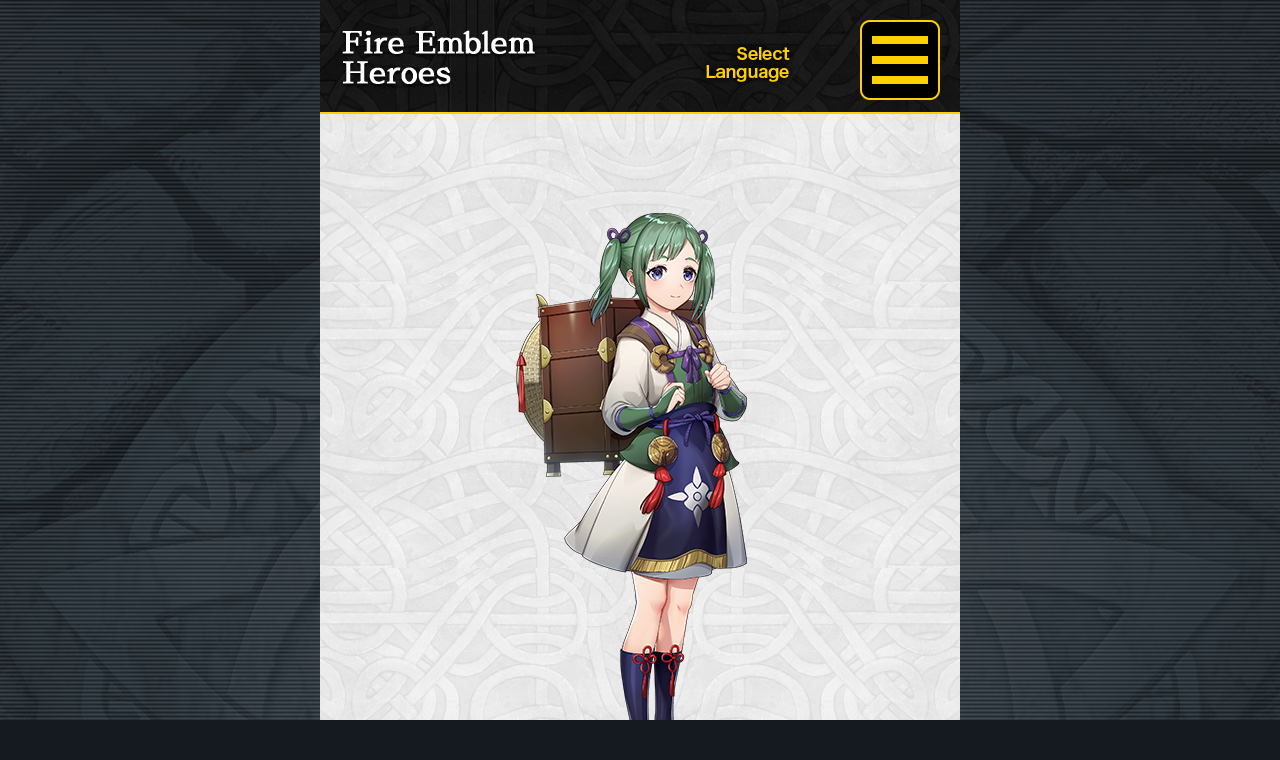

--- FILE ---
content_type: text/html; charset=UTF-8
request_url: https://guide.fire-emblem-heroes.com/es-ES/11069006000507-2/
body_size: 10588
content:







<!DOCTYPE html>
                <html class="es_ES" lang="es">
            <head>
        <meta charset="UTF-8">
        <meta http-equiv="X-UA-Compatible" content="IE=edge">
        <meta name="viewport" content="width=640">
        <meta name="twitter:card" content="summary_large_image" />
                        <title>Algunos de los héroes　FE Heroes　FE Heroes</title>
                <meta name="description" content="Algunos de los héroes　FE Heroes">
                                    <meta property="og:title" content="Algunos de los héroes　FE Heroes" />
                <meta property="og:description" content="" />
                <meta property="og:url" content="https://guide.fire-emblem-heroes.com/es-ES/category/character/" />
                <meta property="og:site_name" content="Algunos de los héroes　FE Heroes" />
                <meta property="og:image" content="https://guide.fire-emblem-heroes.com/wp-content/uploads/2026ogp.jpg?20251205_2" />
                    <link rel="icon" href="https://guide.fire-emblem-heroes.com/wp-content/themes/feh_theme20190130/common/img/favicon.ico" sizes="16x16">
        <link href="https://guide.fire-emblem-heroes.com/wp-content/themes/feh_theme20190130/common/img/favicon.ico" rel="apple-touch-icon">

        <!-- css-->
        <link rel="stylesheet" href="https://use.fontawesome.com/releases/v5.0.13/css/solid.css" integrity="sha384-Rw5qeepMFvJVEZdSo1nDQD5B6wX0m7c5Z/pLNvjkB14W6Yki1hKbSEQaX9ffUbWe" crossorigin="anonymous">
        <link rel="stylesheet" href="https://use.fontawesome.com/releases/v5.0.13/css/fontawesome.css" integrity="sha384-GVa9GOgVQgOk+TNYXu7S/InPTfSDTtBalSgkgqQ7sCik56N9ztlkoTr2f/T44oKV" crossorigin="anonymous">
        <link rel="stylesheet" href="https://guide.fire-emblem-heroes.com/wp-content/themes/feh_theme20190130/common/css/q-reset.css">
        <link rel="stylesheet" href="https://guide.fire-emblem-heroes.com/wp-content/themes/feh_theme20190130/css/drawer.min.css">
        <link rel="stylesheet" href="https://guide.fire-emblem-heroes.com/wp-content/themes/feh_theme20190130/css/slick-theme.css">
        <link rel="stylesheet" href="https://guide.fire-emblem-heroes.com/wp-content/themes/feh_theme20190130/css/slick.css">
        <link rel="stylesheet" href="https://guide.fire-emblem-heroes.com/wp-content/themes/feh_theme20190130/css/magnific-popup.css">
        <link rel="stylesheet" href="https://guide.fire-emblem-heroes.com/wp-content/themes/feh_theme20190130/css/fakeLoader.css">
        <link rel="stylesheet" href="https://guide.fire-emblem-heroes.com/wp-content/themes/feh_theme20190130/common/css/common.css">
        <link rel="stylesheet" href="https://guide.fire-emblem-heroes.com/wp-content/themes/feh_theme20190130/css/top.css?20251204">
        <!-- javascript-->
        <script src="https://ajax.googleapis.com/ajax/libs/jquery/1.11.2/jquery.min.js"></script>
        <script defer src="https://guide.fire-emblem-heroes.com/wp-content/themes/feh_theme20190130/common/js/run.js?20251204"></script>
        <script defer src="https://guide.fire-emblem-heroes.com/wp-content/themes/feh_theme20190130/js/drawer.min.js"></script>
        <script defer src="https://guide.fire-emblem-heroes.com/wp-content/themes/feh_theme20190130/js/slick.min.js"></script>
        <script defer src="https://guide.fire-emblem-heroes.com/wp-content/themes/feh_theme20190130/js/iscroll.js"></script>
        <script defer src="https://guide.fire-emblem-heroes.com/wp-content/themes/feh_theme20190130/js/fakeLoader.min.js"></script>
        <script defer src="https://guide.fire-emblem-heroes.com/wp-content/themes/feh_theme20190130/js/jquery.magnific-popup.min.js"></script>
        <script defer src="https://guide.fire-emblem-heroes.com/wp-content/themes/feh_theme20190130/js/jquery.inview.min.js"></script>
        <script defer src="https://guide.fire-emblem-heroes.com/wp-content/themes/feh_theme20190130/js/jquery.cookie.js"></script>
        <script type="text/javascript">
            jQuery(window).load(function() {
                jQuery('.slick-box').slick({
                    infinite: true,
                    slidesToShow: 1,
                    slidesToScroll: 1,
                    dots: true,
                    speed: 300,
                    touchThreshold: 640,
                    arrows: true
                });
                "use strict";
                jQuery('.slick-box').bind('touchstart', function() {
                    return true;
                });
                jQuery('.popup-image').magnificPopup({
                    type: 'image'
                });
                jQuery('.hero_pop').magnificPopup({
                    type: 'inline',
                    preloader: false
                });
            });
        </script>
        <title>シャロンと学ぼう！　FEヒーローズ</title>
<meta name='robots' content='max-image-preview:large' />
<link rel='dns-prefetch' href='//stats.wp.com' />
<link rel='dns-prefetch' href='//widgets.wp.com' />
<link rel='dns-prefetch' href='//s0.wp.com' />
<link rel='dns-prefetch' href='//0.gravatar.com' />
<link rel='dns-prefetch' href='//1.gravatar.com' />
<link rel='dns-prefetch' href='//2.gravatar.com' />
<link rel='preconnect' href='//c0.wp.com' />
<link rel="alternate" type="application/rss+xml" title="シャロンと学ぼう！　FEヒーローズ &raquo; Feed" href="https://guide.fire-emblem-heroes.com/es-ES/feed/" />
<link rel="alternate" type="application/rss+xml" title="シャロンと学ぼう！　FEヒーローズ &raquo; Feed de los comentarios" href="https://guide.fire-emblem-heroes.com/es-ES/comments/feed/" />
<link rel="alternate" title="oEmbed (JSON)" type="application/json+oembed" href="https://guide.fire-emblem-heroes.com/es-ES/wp-json/oembed/1.0/embed?url=https%3A%2F%2Fguide.fire-emblem-heroes.com%2Fes-ES%2F11069006000507-2%2F" />
<link rel="alternate" title="oEmbed (XML)" type="text/xml+oembed" href="https://guide.fire-emblem-heroes.com/es-ES/wp-json/oembed/1.0/embed?url=https%3A%2F%2Fguide.fire-emblem-heroes.com%2Fes-ES%2F11069006000507-2%2F&#038;format=xml" />
<style id='wp-img-auto-sizes-contain-inline-css' type='text/css'>
img:is([sizes=auto i],[sizes^="auto," i]){contain-intrinsic-size:3000px 1500px}
/*# sourceURL=wp-img-auto-sizes-contain-inline-css */
</style>
<style id='wp-emoji-styles-inline-css' type='text/css'>

	img.wp-smiley, img.emoji {
		display: inline !important;
		border: none !important;
		box-shadow: none !important;
		height: 1em !important;
		width: 1em !important;
		margin: 0 0.07em !important;
		vertical-align: -0.1em !important;
		background: none !important;
		padding: 0 !important;
	}
/*# sourceURL=wp-emoji-styles-inline-css */
</style>
<style id='wp-block-library-inline-css' type='text/css'>
:root{--wp-block-synced-color:#7a00df;--wp-block-synced-color--rgb:122,0,223;--wp-bound-block-color:var(--wp-block-synced-color);--wp-editor-canvas-background:#ddd;--wp-admin-theme-color:#007cba;--wp-admin-theme-color--rgb:0,124,186;--wp-admin-theme-color-darker-10:#006ba1;--wp-admin-theme-color-darker-10--rgb:0,107,160.5;--wp-admin-theme-color-darker-20:#005a87;--wp-admin-theme-color-darker-20--rgb:0,90,135;--wp-admin-border-width-focus:2px}@media (min-resolution:192dpi){:root{--wp-admin-border-width-focus:1.5px}}.wp-element-button{cursor:pointer}:root .has-very-light-gray-background-color{background-color:#eee}:root .has-very-dark-gray-background-color{background-color:#313131}:root .has-very-light-gray-color{color:#eee}:root .has-very-dark-gray-color{color:#313131}:root .has-vivid-green-cyan-to-vivid-cyan-blue-gradient-background{background:linear-gradient(135deg,#00d084,#0693e3)}:root .has-purple-crush-gradient-background{background:linear-gradient(135deg,#34e2e4,#4721fb 50%,#ab1dfe)}:root .has-hazy-dawn-gradient-background{background:linear-gradient(135deg,#faaca8,#dad0ec)}:root .has-subdued-olive-gradient-background{background:linear-gradient(135deg,#fafae1,#67a671)}:root .has-atomic-cream-gradient-background{background:linear-gradient(135deg,#fdd79a,#004a59)}:root .has-nightshade-gradient-background{background:linear-gradient(135deg,#330968,#31cdcf)}:root .has-midnight-gradient-background{background:linear-gradient(135deg,#020381,#2874fc)}:root{--wp--preset--font-size--normal:16px;--wp--preset--font-size--huge:42px}.has-regular-font-size{font-size:1em}.has-larger-font-size{font-size:2.625em}.has-normal-font-size{font-size:var(--wp--preset--font-size--normal)}.has-huge-font-size{font-size:var(--wp--preset--font-size--huge)}.has-text-align-center{text-align:center}.has-text-align-left{text-align:left}.has-text-align-right{text-align:right}.has-fit-text{white-space:nowrap!important}#end-resizable-editor-section{display:none}.aligncenter{clear:both}.items-justified-left{justify-content:flex-start}.items-justified-center{justify-content:center}.items-justified-right{justify-content:flex-end}.items-justified-space-between{justify-content:space-between}.screen-reader-text{border:0;clip-path:inset(50%);height:1px;margin:-1px;overflow:hidden;padding:0;position:absolute;width:1px;word-wrap:normal!important}.screen-reader-text:focus{background-color:#ddd;clip-path:none;color:#444;display:block;font-size:1em;height:auto;left:5px;line-height:normal;padding:15px 23px 14px;text-decoration:none;top:5px;width:auto;z-index:100000}html :where(.has-border-color){border-style:solid}html :where([style*=border-top-color]){border-top-style:solid}html :where([style*=border-right-color]){border-right-style:solid}html :where([style*=border-bottom-color]){border-bottom-style:solid}html :where([style*=border-left-color]){border-left-style:solid}html :where([style*=border-width]){border-style:solid}html :where([style*=border-top-width]){border-top-style:solid}html :where([style*=border-right-width]){border-right-style:solid}html :where([style*=border-bottom-width]){border-bottom-style:solid}html :where([style*=border-left-width]){border-left-style:solid}html :where(img[class*=wp-image-]){height:auto;max-width:100%}:where(figure){margin:0 0 1em}html :where(.is-position-sticky){--wp-admin--admin-bar--position-offset:var(--wp-admin--admin-bar--height,0px)}@media screen and (max-width:600px){html :where(.is-position-sticky){--wp-admin--admin-bar--position-offset:0px}}
.has-text-align-justify{text-align:justify;}

/*# sourceURL=wp-block-library-inline-css */
</style><style id='global-styles-inline-css' type='text/css'>
:root{--wp--preset--aspect-ratio--square: 1;--wp--preset--aspect-ratio--4-3: 4/3;--wp--preset--aspect-ratio--3-4: 3/4;--wp--preset--aspect-ratio--3-2: 3/2;--wp--preset--aspect-ratio--2-3: 2/3;--wp--preset--aspect-ratio--16-9: 16/9;--wp--preset--aspect-ratio--9-16: 9/16;--wp--preset--color--black: #000000;--wp--preset--color--cyan-bluish-gray: #abb8c3;--wp--preset--color--white: #ffffff;--wp--preset--color--pale-pink: #f78da7;--wp--preset--color--vivid-red: #cf2e2e;--wp--preset--color--luminous-vivid-orange: #ff6900;--wp--preset--color--luminous-vivid-amber: #fcb900;--wp--preset--color--light-green-cyan: #7bdcb5;--wp--preset--color--vivid-green-cyan: #00d084;--wp--preset--color--pale-cyan-blue: #8ed1fc;--wp--preset--color--vivid-cyan-blue: #0693e3;--wp--preset--color--vivid-purple: #9b51e0;--wp--preset--gradient--vivid-cyan-blue-to-vivid-purple: linear-gradient(135deg,rgb(6,147,227) 0%,rgb(155,81,224) 100%);--wp--preset--gradient--light-green-cyan-to-vivid-green-cyan: linear-gradient(135deg,rgb(122,220,180) 0%,rgb(0,208,130) 100%);--wp--preset--gradient--luminous-vivid-amber-to-luminous-vivid-orange: linear-gradient(135deg,rgb(252,185,0) 0%,rgb(255,105,0) 100%);--wp--preset--gradient--luminous-vivid-orange-to-vivid-red: linear-gradient(135deg,rgb(255,105,0) 0%,rgb(207,46,46) 100%);--wp--preset--gradient--very-light-gray-to-cyan-bluish-gray: linear-gradient(135deg,rgb(238,238,238) 0%,rgb(169,184,195) 100%);--wp--preset--gradient--cool-to-warm-spectrum: linear-gradient(135deg,rgb(74,234,220) 0%,rgb(151,120,209) 20%,rgb(207,42,186) 40%,rgb(238,44,130) 60%,rgb(251,105,98) 80%,rgb(254,248,76) 100%);--wp--preset--gradient--blush-light-purple: linear-gradient(135deg,rgb(255,206,236) 0%,rgb(152,150,240) 100%);--wp--preset--gradient--blush-bordeaux: linear-gradient(135deg,rgb(254,205,165) 0%,rgb(254,45,45) 50%,rgb(107,0,62) 100%);--wp--preset--gradient--luminous-dusk: linear-gradient(135deg,rgb(255,203,112) 0%,rgb(199,81,192) 50%,rgb(65,88,208) 100%);--wp--preset--gradient--pale-ocean: linear-gradient(135deg,rgb(255,245,203) 0%,rgb(182,227,212) 50%,rgb(51,167,181) 100%);--wp--preset--gradient--electric-grass: linear-gradient(135deg,rgb(202,248,128) 0%,rgb(113,206,126) 100%);--wp--preset--gradient--midnight: linear-gradient(135deg,rgb(2,3,129) 0%,rgb(40,116,252) 100%);--wp--preset--font-size--small: 13px;--wp--preset--font-size--medium: 20px;--wp--preset--font-size--large: 36px;--wp--preset--font-size--x-large: 42px;--wp--preset--font-family--albert-sans: 'Albert Sans', sans-serif;--wp--preset--font-family--alegreya: Alegreya, serif;--wp--preset--font-family--arvo: Arvo, serif;--wp--preset--font-family--bodoni-moda: 'Bodoni Moda', serif;--wp--preset--font-family--bricolage-grotesque: 'Bricolage Grotesque', sans-serif;--wp--preset--font-family--cabin: Cabin, sans-serif;--wp--preset--font-family--chivo: Chivo, sans-serif;--wp--preset--font-family--commissioner: Commissioner, sans-serif;--wp--preset--font-family--cormorant: Cormorant, serif;--wp--preset--font-family--courier-prime: 'Courier Prime', monospace;--wp--preset--font-family--crimson-pro: 'Crimson Pro', serif;--wp--preset--font-family--dm-mono: 'DM Mono', monospace;--wp--preset--font-family--dm-sans: 'DM Sans', sans-serif;--wp--preset--font-family--dm-serif-display: 'DM Serif Display', serif;--wp--preset--font-family--domine: Domine, serif;--wp--preset--font-family--eb-garamond: 'EB Garamond', serif;--wp--preset--font-family--epilogue: Epilogue, sans-serif;--wp--preset--font-family--fahkwang: Fahkwang, sans-serif;--wp--preset--font-family--figtree: Figtree, sans-serif;--wp--preset--font-family--fira-sans: 'Fira Sans', sans-serif;--wp--preset--font-family--fjalla-one: 'Fjalla One', sans-serif;--wp--preset--font-family--fraunces: Fraunces, serif;--wp--preset--font-family--gabarito: Gabarito, system-ui;--wp--preset--font-family--ibm-plex-mono: 'IBM Plex Mono', monospace;--wp--preset--font-family--ibm-plex-sans: 'IBM Plex Sans', sans-serif;--wp--preset--font-family--ibarra-real-nova: 'Ibarra Real Nova', serif;--wp--preset--font-family--instrument-serif: 'Instrument Serif', serif;--wp--preset--font-family--inter: Inter, sans-serif;--wp--preset--font-family--josefin-sans: 'Josefin Sans', sans-serif;--wp--preset--font-family--jost: Jost, sans-serif;--wp--preset--font-family--libre-baskerville: 'Libre Baskerville', serif;--wp--preset--font-family--libre-franklin: 'Libre Franklin', sans-serif;--wp--preset--font-family--literata: Literata, serif;--wp--preset--font-family--lora: Lora, serif;--wp--preset--font-family--merriweather: Merriweather, serif;--wp--preset--font-family--montserrat: Montserrat, sans-serif;--wp--preset--font-family--newsreader: Newsreader, serif;--wp--preset--font-family--noto-sans-mono: 'Noto Sans Mono', sans-serif;--wp--preset--font-family--nunito: Nunito, sans-serif;--wp--preset--font-family--open-sans: 'Open Sans', sans-serif;--wp--preset--font-family--overpass: Overpass, sans-serif;--wp--preset--font-family--pt-serif: 'PT Serif', serif;--wp--preset--font-family--petrona: Petrona, serif;--wp--preset--font-family--piazzolla: Piazzolla, serif;--wp--preset--font-family--playfair-display: 'Playfair Display', serif;--wp--preset--font-family--plus-jakarta-sans: 'Plus Jakarta Sans', sans-serif;--wp--preset--font-family--poppins: Poppins, sans-serif;--wp--preset--font-family--raleway: Raleway, sans-serif;--wp--preset--font-family--roboto: Roboto, sans-serif;--wp--preset--font-family--roboto-slab: 'Roboto Slab', serif;--wp--preset--font-family--rubik: Rubik, sans-serif;--wp--preset--font-family--rufina: Rufina, serif;--wp--preset--font-family--sora: Sora, sans-serif;--wp--preset--font-family--source-sans-3: 'Source Sans 3', sans-serif;--wp--preset--font-family--source-serif-4: 'Source Serif 4', serif;--wp--preset--font-family--space-mono: 'Space Mono', monospace;--wp--preset--font-family--syne: Syne, sans-serif;--wp--preset--font-family--texturina: Texturina, serif;--wp--preset--font-family--urbanist: Urbanist, sans-serif;--wp--preset--font-family--work-sans: 'Work Sans', sans-serif;--wp--preset--spacing--20: 0.44rem;--wp--preset--spacing--30: 0.67rem;--wp--preset--spacing--40: 1rem;--wp--preset--spacing--50: 1.5rem;--wp--preset--spacing--60: 2.25rem;--wp--preset--spacing--70: 3.38rem;--wp--preset--spacing--80: 5.06rem;--wp--preset--shadow--natural: 6px 6px 9px rgba(0, 0, 0, 0.2);--wp--preset--shadow--deep: 12px 12px 50px rgba(0, 0, 0, 0.4);--wp--preset--shadow--sharp: 6px 6px 0px rgba(0, 0, 0, 0.2);--wp--preset--shadow--outlined: 6px 6px 0px -3px rgb(255, 255, 255), 6px 6px rgb(0, 0, 0);--wp--preset--shadow--crisp: 6px 6px 0px rgb(0, 0, 0);}:where(.is-layout-flex){gap: 0.5em;}:where(.is-layout-grid){gap: 0.5em;}body .is-layout-flex{display: flex;}.is-layout-flex{flex-wrap: wrap;align-items: center;}.is-layout-flex > :is(*, div){margin: 0;}body .is-layout-grid{display: grid;}.is-layout-grid > :is(*, div){margin: 0;}:where(.wp-block-columns.is-layout-flex){gap: 2em;}:where(.wp-block-columns.is-layout-grid){gap: 2em;}:where(.wp-block-post-template.is-layout-flex){gap: 1.25em;}:where(.wp-block-post-template.is-layout-grid){gap: 1.25em;}.has-black-color{color: var(--wp--preset--color--black) !important;}.has-cyan-bluish-gray-color{color: var(--wp--preset--color--cyan-bluish-gray) !important;}.has-white-color{color: var(--wp--preset--color--white) !important;}.has-pale-pink-color{color: var(--wp--preset--color--pale-pink) !important;}.has-vivid-red-color{color: var(--wp--preset--color--vivid-red) !important;}.has-luminous-vivid-orange-color{color: var(--wp--preset--color--luminous-vivid-orange) !important;}.has-luminous-vivid-amber-color{color: var(--wp--preset--color--luminous-vivid-amber) !important;}.has-light-green-cyan-color{color: var(--wp--preset--color--light-green-cyan) !important;}.has-vivid-green-cyan-color{color: var(--wp--preset--color--vivid-green-cyan) !important;}.has-pale-cyan-blue-color{color: var(--wp--preset--color--pale-cyan-blue) !important;}.has-vivid-cyan-blue-color{color: var(--wp--preset--color--vivid-cyan-blue) !important;}.has-vivid-purple-color{color: var(--wp--preset--color--vivid-purple) !important;}.has-black-background-color{background-color: var(--wp--preset--color--black) !important;}.has-cyan-bluish-gray-background-color{background-color: var(--wp--preset--color--cyan-bluish-gray) !important;}.has-white-background-color{background-color: var(--wp--preset--color--white) !important;}.has-pale-pink-background-color{background-color: var(--wp--preset--color--pale-pink) !important;}.has-vivid-red-background-color{background-color: var(--wp--preset--color--vivid-red) !important;}.has-luminous-vivid-orange-background-color{background-color: var(--wp--preset--color--luminous-vivid-orange) !important;}.has-luminous-vivid-amber-background-color{background-color: var(--wp--preset--color--luminous-vivid-amber) !important;}.has-light-green-cyan-background-color{background-color: var(--wp--preset--color--light-green-cyan) !important;}.has-vivid-green-cyan-background-color{background-color: var(--wp--preset--color--vivid-green-cyan) !important;}.has-pale-cyan-blue-background-color{background-color: var(--wp--preset--color--pale-cyan-blue) !important;}.has-vivid-cyan-blue-background-color{background-color: var(--wp--preset--color--vivid-cyan-blue) !important;}.has-vivid-purple-background-color{background-color: var(--wp--preset--color--vivid-purple) !important;}.has-black-border-color{border-color: var(--wp--preset--color--black) !important;}.has-cyan-bluish-gray-border-color{border-color: var(--wp--preset--color--cyan-bluish-gray) !important;}.has-white-border-color{border-color: var(--wp--preset--color--white) !important;}.has-pale-pink-border-color{border-color: var(--wp--preset--color--pale-pink) !important;}.has-vivid-red-border-color{border-color: var(--wp--preset--color--vivid-red) !important;}.has-luminous-vivid-orange-border-color{border-color: var(--wp--preset--color--luminous-vivid-orange) !important;}.has-luminous-vivid-amber-border-color{border-color: var(--wp--preset--color--luminous-vivid-amber) !important;}.has-light-green-cyan-border-color{border-color: var(--wp--preset--color--light-green-cyan) !important;}.has-vivid-green-cyan-border-color{border-color: var(--wp--preset--color--vivid-green-cyan) !important;}.has-pale-cyan-blue-border-color{border-color: var(--wp--preset--color--pale-cyan-blue) !important;}.has-vivid-cyan-blue-border-color{border-color: var(--wp--preset--color--vivid-cyan-blue) !important;}.has-vivid-purple-border-color{border-color: var(--wp--preset--color--vivid-purple) !important;}.has-vivid-cyan-blue-to-vivid-purple-gradient-background{background: var(--wp--preset--gradient--vivid-cyan-blue-to-vivid-purple) !important;}.has-light-green-cyan-to-vivid-green-cyan-gradient-background{background: var(--wp--preset--gradient--light-green-cyan-to-vivid-green-cyan) !important;}.has-luminous-vivid-amber-to-luminous-vivid-orange-gradient-background{background: var(--wp--preset--gradient--luminous-vivid-amber-to-luminous-vivid-orange) !important;}.has-luminous-vivid-orange-to-vivid-red-gradient-background{background: var(--wp--preset--gradient--luminous-vivid-orange-to-vivid-red) !important;}.has-very-light-gray-to-cyan-bluish-gray-gradient-background{background: var(--wp--preset--gradient--very-light-gray-to-cyan-bluish-gray) !important;}.has-cool-to-warm-spectrum-gradient-background{background: var(--wp--preset--gradient--cool-to-warm-spectrum) !important;}.has-blush-light-purple-gradient-background{background: var(--wp--preset--gradient--blush-light-purple) !important;}.has-blush-bordeaux-gradient-background{background: var(--wp--preset--gradient--blush-bordeaux) !important;}.has-luminous-dusk-gradient-background{background: var(--wp--preset--gradient--luminous-dusk) !important;}.has-pale-ocean-gradient-background{background: var(--wp--preset--gradient--pale-ocean) !important;}.has-electric-grass-gradient-background{background: var(--wp--preset--gradient--electric-grass) !important;}.has-midnight-gradient-background{background: var(--wp--preset--gradient--midnight) !important;}.has-small-font-size{font-size: var(--wp--preset--font-size--small) !important;}.has-medium-font-size{font-size: var(--wp--preset--font-size--medium) !important;}.has-large-font-size{font-size: var(--wp--preset--font-size--large) !important;}.has-x-large-font-size{font-size: var(--wp--preset--font-size--x-large) !important;}.has-albert-sans-font-family{font-family: var(--wp--preset--font-family--albert-sans) !important;}.has-alegreya-font-family{font-family: var(--wp--preset--font-family--alegreya) !important;}.has-arvo-font-family{font-family: var(--wp--preset--font-family--arvo) !important;}.has-bodoni-moda-font-family{font-family: var(--wp--preset--font-family--bodoni-moda) !important;}.has-bricolage-grotesque-font-family{font-family: var(--wp--preset--font-family--bricolage-grotesque) !important;}.has-cabin-font-family{font-family: var(--wp--preset--font-family--cabin) !important;}.has-chivo-font-family{font-family: var(--wp--preset--font-family--chivo) !important;}.has-commissioner-font-family{font-family: var(--wp--preset--font-family--commissioner) !important;}.has-cormorant-font-family{font-family: var(--wp--preset--font-family--cormorant) !important;}.has-courier-prime-font-family{font-family: var(--wp--preset--font-family--courier-prime) !important;}.has-crimson-pro-font-family{font-family: var(--wp--preset--font-family--crimson-pro) !important;}.has-dm-mono-font-family{font-family: var(--wp--preset--font-family--dm-mono) !important;}.has-dm-sans-font-family{font-family: var(--wp--preset--font-family--dm-sans) !important;}.has-dm-serif-display-font-family{font-family: var(--wp--preset--font-family--dm-serif-display) !important;}.has-domine-font-family{font-family: var(--wp--preset--font-family--domine) !important;}.has-eb-garamond-font-family{font-family: var(--wp--preset--font-family--eb-garamond) !important;}.has-epilogue-font-family{font-family: var(--wp--preset--font-family--epilogue) !important;}.has-fahkwang-font-family{font-family: var(--wp--preset--font-family--fahkwang) !important;}.has-figtree-font-family{font-family: var(--wp--preset--font-family--figtree) !important;}.has-fira-sans-font-family{font-family: var(--wp--preset--font-family--fira-sans) !important;}.has-fjalla-one-font-family{font-family: var(--wp--preset--font-family--fjalla-one) !important;}.has-fraunces-font-family{font-family: var(--wp--preset--font-family--fraunces) !important;}.has-gabarito-font-family{font-family: var(--wp--preset--font-family--gabarito) !important;}.has-ibm-plex-mono-font-family{font-family: var(--wp--preset--font-family--ibm-plex-mono) !important;}.has-ibm-plex-sans-font-family{font-family: var(--wp--preset--font-family--ibm-plex-sans) !important;}.has-ibarra-real-nova-font-family{font-family: var(--wp--preset--font-family--ibarra-real-nova) !important;}.has-instrument-serif-font-family{font-family: var(--wp--preset--font-family--instrument-serif) !important;}.has-inter-font-family{font-family: var(--wp--preset--font-family--inter) !important;}.has-josefin-sans-font-family{font-family: var(--wp--preset--font-family--josefin-sans) !important;}.has-jost-font-family{font-family: var(--wp--preset--font-family--jost) !important;}.has-libre-baskerville-font-family{font-family: var(--wp--preset--font-family--libre-baskerville) !important;}.has-libre-franklin-font-family{font-family: var(--wp--preset--font-family--libre-franklin) !important;}.has-literata-font-family{font-family: var(--wp--preset--font-family--literata) !important;}.has-lora-font-family{font-family: var(--wp--preset--font-family--lora) !important;}.has-merriweather-font-family{font-family: var(--wp--preset--font-family--merriweather) !important;}.has-montserrat-font-family{font-family: var(--wp--preset--font-family--montserrat) !important;}.has-newsreader-font-family{font-family: var(--wp--preset--font-family--newsreader) !important;}.has-noto-sans-mono-font-family{font-family: var(--wp--preset--font-family--noto-sans-mono) !important;}.has-nunito-font-family{font-family: var(--wp--preset--font-family--nunito) !important;}.has-open-sans-font-family{font-family: var(--wp--preset--font-family--open-sans) !important;}.has-overpass-font-family{font-family: var(--wp--preset--font-family--overpass) !important;}.has-pt-serif-font-family{font-family: var(--wp--preset--font-family--pt-serif) !important;}.has-petrona-font-family{font-family: var(--wp--preset--font-family--petrona) !important;}.has-piazzolla-font-family{font-family: var(--wp--preset--font-family--piazzolla) !important;}.has-playfair-display-font-family{font-family: var(--wp--preset--font-family--playfair-display) !important;}.has-plus-jakarta-sans-font-family{font-family: var(--wp--preset--font-family--plus-jakarta-sans) !important;}.has-poppins-font-family{font-family: var(--wp--preset--font-family--poppins) !important;}.has-raleway-font-family{font-family: var(--wp--preset--font-family--raleway) !important;}.has-roboto-font-family{font-family: var(--wp--preset--font-family--roboto) !important;}.has-roboto-slab-font-family{font-family: var(--wp--preset--font-family--roboto-slab) !important;}.has-rubik-font-family{font-family: var(--wp--preset--font-family--rubik) !important;}.has-rufina-font-family{font-family: var(--wp--preset--font-family--rufina) !important;}.has-sora-font-family{font-family: var(--wp--preset--font-family--sora) !important;}.has-source-sans-3-font-family{font-family: var(--wp--preset--font-family--source-sans-3) !important;}.has-source-serif-4-font-family{font-family: var(--wp--preset--font-family--source-serif-4) !important;}.has-space-mono-font-family{font-family: var(--wp--preset--font-family--space-mono) !important;}.has-syne-font-family{font-family: var(--wp--preset--font-family--syne) !important;}.has-texturina-font-family{font-family: var(--wp--preset--font-family--texturina) !important;}.has-urbanist-font-family{font-family: var(--wp--preset--font-family--urbanist) !important;}.has-work-sans-font-family{font-family: var(--wp--preset--font-family--work-sans) !important;}
/*# sourceURL=global-styles-inline-css */
</style>

<style id='classic-theme-styles-inline-css' type='text/css'>
/*! This file is auto-generated */
.wp-block-button__link{color:#fff;background-color:#32373c;border-radius:9999px;box-shadow:none;text-decoration:none;padding:calc(.667em + 2px) calc(1.333em + 2px);font-size:1.125em}.wp-block-file__button{background:#32373c;color:#fff;text-decoration:none}
/*# sourceURL=/wp-includes/css/classic-themes.min.css */
</style>
<link rel='stylesheet' id='bogo-css' href='https://guide.fire-emblem-heroes.com/wp-content/plugins/bogo/includes/css/style.css?ver=3.9.1' type='text/css' media='all' />
<link rel='stylesheet' id='jetpack_likes-css' href='https://c0.wp.com/p/jetpack/15.4/modules/likes/style.css' type='text/css' media='all' />
<style id='jetpack-global-styles-frontend-style-inline-css' type='text/css'>
:root { --font-headings: unset; --font-base: unset; --font-headings-default: -apple-system,BlinkMacSystemFont,"Segoe UI",Roboto,Oxygen-Sans,Ubuntu,Cantarell,"Helvetica Neue",sans-serif; --font-base-default: -apple-system,BlinkMacSystemFont,"Segoe UI",Roboto,Oxygen-Sans,Ubuntu,Cantarell,"Helvetica Neue",sans-serif;}
/*# sourceURL=jetpack-global-styles-frontend-style-inline-css */
</style>
<link rel='stylesheet' id='sharedaddy-css' href='https://c0.wp.com/p/jetpack/15.4/modules/sharedaddy/sharing.css' type='text/css' media='all' />
<link rel='stylesheet' id='social-logos-css' href='https://c0.wp.com/p/jetpack/15.4/_inc/social-logos/social-logos.min.css' type='text/css' media='all' />
<script type="text/javascript" id="jetpack-mu-wpcom-settings-js-before">
/* <![CDATA[ */
var JETPACK_MU_WPCOM_SETTINGS = {"assetsUrl":"https://guide.fire-emblem-heroes.com/wp-content/mu-plugins/wpcomsh/jetpack_vendor/automattic/jetpack-mu-wpcom/src/build/"};
//# sourceURL=jetpack-mu-wpcom-settings-js-before
/* ]]> */
</script>
<link rel="https://api.w.org/" href="https://guide.fire-emblem-heroes.com/es-ES/wp-json/" /><link rel="alternate" title="JSON" type="application/json" href="https://guide.fire-emblem-heroes.com/es-ES/wp-json/wp/v2/posts/17548" /><link rel="EditURI" type="application/rsd+xml" title="RSD" href="https://guide.fire-emblem-heroes.com/xmlrpc.php?rsd" />

<link rel="canonical" href="https://guide.fire-emblem-heroes.com/es-ES/11069006000507-2/" />
<link rel='shortlink' href='https://wp.me/pa0Mj3-4z2' />
<link rel="alternate" href="https://guide.fire-emblem-heroes.com/en-US/11069006000507-2/" hreflang="en-US" />
<link rel="alternate" href="https://guide.fire-emblem-heroes.com/zh/11069006000507-2/" hreflang="zh-TW" />
<link rel="alternate" href="https://guide.fire-emblem-heroes.com/de/11069006000507-2/" hreflang="de-DE" />
<link rel="alternate" href="https://guide.fire-emblem-heroes.com/en-GB/11069006000507-2/" hreflang="en-GB" />
<link rel="alternate" href="https://guide.fire-emblem-heroes.com/es-MX/11069006000507-2/" hreflang="es-MX" />
<link rel="alternate" href="https://guide.fire-emblem-heroes.com/fr/11069006000507-2/" hreflang="fr-FR" />
<link rel="alternate" href="https://guide.fire-emblem-heroes.com/it/11069006000507-2/" hreflang="it-IT" />
<link rel="alternate" href="https://guide.fire-emblem-heroes.com/pt-BR/11069006000507-2/" hreflang="pt-BR" />
<link rel="alternate" href="https://guide.fire-emblem-heroes.com/11069006000507-2/" hreflang="ja" />
<link rel="alternate" href="https://guide.fire-emblem-heroes.com/es-ES/11069006000507-2/" hreflang="es-ES" />
	<style>img#wpstats{display:none}</style>
		<meta name="description" content="Héroes Boticaria eficaz Midori Aparece en Fire Emblem Fates ¡Presentación de personajes con Sharena! Boticaria eficaz Midori Midori creció en un extraño mundo denominado reino sideral. Su padre es Kaze, un ninja de armas tomar. ¡Se nota de dónde viene, viendo lo buena que es ya desde tan joven! La especialidad de Midori es la&hellip;" />
<link rel="amphtml" href="https://guide.fire-emblem-heroes.com/es-ES/11069006000507-2/amp/"><link rel="icon" href="https://guide.fire-emblem-heroes.com/wp-content/uploads/apple-touch-icon.png" sizes="32x32" />
<link rel="icon" href="https://guide.fire-emblem-heroes.com/wp-content/uploads/apple-touch-icon.png" sizes="192x192" />
<link rel="apple-touch-icon" href="https://guide.fire-emblem-heroes.com/wp-content/uploads/apple-touch-icon.png" />
<meta name="msapplication-TileImage" content="https://guide.fire-emblem-heroes.com/wp-content/uploads/apple-touch-icon.png" />
<!-- Your Google Analytics Plugin is missing the tracking ID -->
    </head>

    <body class="body drawer drawer--top character">
        <header class="head head_page character" role="banner">
                        <h1 class="head_h1 character head_h1--cat"><a href="/es-ES/category/character/"><img src="/wp-content/uploads/title_en.png" alt="Fire Emblem Heroes"></a></h1>
                        <p class="header_menutxt"><img src="/wp-content/themes/feh_theme/common/img/menutxt.png" alt="" /></p>
        </header>
        <div class="dr_btn">
            <button type="button" class="drawer-toggle drawer-hamburger"></button>
        </div>
        <nav class="drawer-nav" role="navigation">
            <ul class="drawer-menu">
                        <li class="drawer-menu_li"><a class="drawer-menu-item" href="https://guide.fire-emblem-heroes.com/es-ES/">¡Aprende con Sharena! Fire Emblem Heroes</a></li>
            <li class="drawer-menu_li"><a class="drawer-menu-item" href="https://new-guide.fire-emblem-heroes.com/es-ES/secondary001.html">Guía para principiantes</a></li>
            <li class="drawer-menu_li"><a class="drawer-menu-item" href="https://new-guide.fire-emblem-heroes.com/es-ES/secondary002.html">Guía para jugadores que regresan</a></li>
            <li class="drawer-menu_li"><a class="drawer-menu-item" href="https://new-guide.fire-emblem-heroes.com/es-ES/secondary003.html">Cuando tus héroes suben de nivel</a></li>
            <li class="drawer-menu_li"><a class="drawer-menu-item" href="https://new-guide.fire-emblem-heroes.com/es-ES/secondary004.html">Cómo ser más fuerte</a></li>
            <li class="drawer-menu_li"><a class="drawer-menu-item" href="https://new-guide.fire-emblem-heroes.com/es-ES/secondary005.html">Cómo llegar hasta lo más alto</a></li>
            <li class="drawer-menu_li"><a class="drawer-menu-item" href="https://new-guide.fire-emblem-heroes.com/es-ES/feh-4030.html">En qué más eventos participar</a></li>
            <li class="drawer-menu_li"><a class="drawer-menu-item" href="https://new-guide.fire-emblem-heroes.com/es-ES/secondary006.html">Eventos y mapas con buenos premios</a></li>
            <li class="drawer-menu_li"><a class="drawer-menu-item" href="https://new-guide.fire-emblem-heroes.com/es-ES/secondary007.html">Guía para la batalla</a></li>
            <li class="drawer-menu_li"><a class="drawer-menu-item" href="https://guide.fire-emblem-heroes.com/es-ES/category/comeback/weapon/">Lista de nuevas habilidades de armas</a></li>
            <li class="drawer-menu_li"><a class="drawer-menu-item" href="https://guide.fire-emblem-heroes.com/es-ES/category/character/">Algunos de los héroes</a></li>
            <li class="drawer-menu_li"><a class="drawer-menu-item" href="https://fehpass.fire-emblem-heroes.com/es-ES/">Héroes resplandecientes</a></li>
                            <li class="drawer-menu_li">
                    <div class="custom-selectbox">
                        <div class="inner"><span class="custom-selectboxtxt">Select language</span></div>
                        <ul class="bogo-language-switcher list-view"><li class="de-DE de first"><span class="bogoflags bogoflags-de"></span> <span class="bogo-language-name"><a rel="alternate" hreflang="de-DE" href="https://guide.fire-emblem-heroes.com/de/11069006000507-2/" title="Alemán">Deutsch</a></span></li>
<li class="en-GB"><span class="bogoflags bogoflags-gb"></span> <span class="bogo-language-name"><a rel="alternate" hreflang="en-GB" href="https://guide.fire-emblem-heroes.com/en-GB/11069006000507-2/" title="Inglés (Reino Unido)">English（Europe/Australia）</a></span></li>
<li class="en-US"><span class="bogoflags bogoflags-us"></span> <span class="bogo-language-name"><a rel="alternate" hreflang="en-US" href="https://guide.fire-emblem-heroes.com/en-US/11069006000507-2/" title="Inglés (Estados Unidos)">English（US）</a></span></li>
<li class="es-ES current"><span class="bogoflags bogoflags-es"></span> <span class="bogo-language-name"><a rel="alternate" hreflang="es-ES" href="https://guide.fire-emblem-heroes.com/es-ES/11069006000507-2/" title="Español (España)" class="current" aria-current="page">Español (Europa)</a></span></li>
<li class="es-MX"><span class="bogoflags bogoflags-mx"></span> <span class="bogo-language-name"><a rel="alternate" hreflang="es-MX" href="https://guide.fire-emblem-heroes.com/es-MX/11069006000507-2/" title="Español (México)">Español (Latinoamérica)</a></span></li>
<li class="fr-FR fr"><span class="bogoflags bogoflags-fr"></span> <span class="bogo-language-name"><a rel="alternate" hreflang="fr-FR" href="https://guide.fire-emblem-heroes.com/fr/11069006000507-2/" title="Francés">Français</a></span></li>
<li class="it-IT it"><span class="bogoflags bogoflags-it"></span> <span class="bogo-language-name"><a rel="alternate" hreflang="it-IT" href="https://guide.fire-emblem-heroes.com/it/11069006000507-2/" title="Italiano">Italiano</a></span></li>
<li class="ja"><span class="bogoflags bogoflags-jp"></span> <span class="bogo-language-name"><a rel="alternate" hreflang="ja" href="https://guide.fire-emblem-heroes.com/11069006000507-2/" title="Japonés">日本語</a></span></li>
<li class="pt-BR"><span class="bogoflags bogoflags-br"></span> <span class="bogo-language-name"><a rel="alternate" hreflang="pt-BR" href="https://guide.fire-emblem-heroes.com/pt-BR/11069006000507-2/" title="Portugués (Brasil)">Português do Brasil</a></span></li>
<li class="pt-PT"><span class="bogoflags bogoflags-pt"></span> <span class="bogo-language-name">Português</span></li>
<li class="zh-TW zh last"><span class="bogoflags bogoflags-tw"></span> <span class="bogo-language-name"><a rel="alternate" hreflang="zh-TW" href="https://guide.fire-emblem-heroes.com/zh/11069006000507-2/" title="Chino">中文</a></span></li>
</ul>                    </div>
                </li>
                <li class="drawer-menu_li"><a class="drawer-menu-item" href="https://guide.fire-emblem-heroes.com/staffcredit/">Staff Credit</a></li>
            </ul>
        </nav>                        <p><main id="CHARA_230" class="main_page character">
            <article>
                <section class="sec sec_character">
                    <ul class="sec_ul sec_ul--character slick-box">
                        <li class="sec_li sec_li--character">
                            <img decoding="async" src="https://guide.fire-emblem-heroes.com/wp-content/uploads/midoriko_reliable_chemist_slide01.png" alt="" />
                        </li>
                        <li class="sec_li sec_li--character">
                            <img decoding="async" src="https://guide.fire-emblem-heroes.com/wp-content/uploads/midoriko_reliable_chemist_slide02.png" alt="" />
                        </li>
                        <li class="sec_li sec_li--character">
                            <img decoding="async" src="https://guide.fire-emblem-heroes.com/wp-content/uploads/midoriko_reliable_chemist_slide03.png" alt="" />
                        </li>
                        <li class="sec_li sec_li--character">
                            <img decoding="async" src="https://guide.fire-emblem-heroes.com/wp-content/uploads/midoriko_reliable_chemist_slide04.png" alt="" />
                        </li>
                    </ul>
                    <div class="sec_charainfoarea flex">
                        <div class="sec_gif"><img decoding="async" src="https://guide.fire-emblem-heroes.com/wp-content/uploads/midoriko_reliable_chemist.png" alt="" width="210" height="190"/></div>
                        <div class="sec_charainfo">
                            <p id="CHARA_230_002" class="sec_characate sec_characate--heroes">Héroes</p>
                            <p id="CHARA_230_003" class="sec_charanick">Boticaria eficaz</p>
                            <p id="CHARA_230_004" class="sec_charaname">Midori</p>
                            <p id="CHARA_230_005" class="sec_charaappearancetxt">Aparece en</p>
                            <p id="CHARA_230_006" class="sec_charaappearancetxt">Fire Emblem Fates</p>
                        </div>
                    </div>
                </section>
            </article>
            <article>
                <section class="sec sec_characterarea">
                    <div class="sec_h2chara">
                        <p id="CHARA_230_007" class="sec_h2charattl">¡Presentación de personajes con Sharena!</p>
                        <h2 id="CHARA_230_008" class="sec_h2charatxt">Boticaria eficaz Midori</h2>
                    </div>
                    <dl class="sec_dl flex">
                        <dt id="CHARA_230_009" class="sec_dt">Midori creció en un extraño mundo denominado reino sideral. Su padre es Kaze, un ninja de armas tomar. ¡Se nota de dónde viene, viendo lo buena que es ya desde tan joven!</dt>
                        <dd class="sec_dd">
                            <a href="https://guide.fire-emblem-heroes.com/wp-content/uploads/midoriko_reliable_chemist_pop01.png" class="popup-image">
                                <img decoding="async" src="https://guide.fire-emblem-heroes.com/wp-content/uploads/midoriko_reliable_chemist_info01.png" alt="" />
                            </a>
                        </dd>
                        <dt id="CHARA_230_010" class="sec_dt">La especialidad de Midori es la elaboración de medicamentos. Ella misma se encarga de recoger las hierbas que después utiliza para elaborar fármacos y tratar a los enfermos.</dt>
                        <dd class="sec_dd">
                            <a href="https://guide.fire-emblem-heroes.com/wp-content/uploads/midoriko_reliable_chemist_pop02.png" class="popup-image">
                                <img decoding="async" src="https://guide.fire-emblem-heroes.com/wp-content/uploads/midoriko_reliable_chemist_info02.png" alt="" />
                            </a>
                        </dd>
                        <dt id="CHARA_230_011" class="sec_dt">El botiquín que lleva a su espalda está lleno de todo tipo de prácticos remedios, como tónicos especiales, cataplasmas e incluso incienso.</dt>
                        <dd class="sec_dd">
                            <a href="https://guide.fire-emblem-heroes.com/wp-content/uploads/midoriko_reliable_chemist_pop03.png" class="popup-image">
                                <img decoding="async" src="https://guide.fire-emblem-heroes.com/wp-content/uploads/midoriko_reliable_chemist_info03.png" alt="" />
                            </a>
                        </dd>
                        <dt id="CHARA_230_012" class="sec_dt">Dicen por ahí que algunos de sus productos también sirven para mantener una salud de hierro y como cosméticos. ¡A ver si se anima a darle un cambio de imagen a los Guardianes de Askr!</dt>
                        <dd class="sec_dd">
                            <a href="https://guide.fire-emblem-heroes.com/wp-content/uploads/midoriko_reliable_chemist_pop04.png" class="popup-image">
                                <img decoding="async" src="https://guide.fire-emblem-heroes.com/wp-content/uploads/midoriko_reliable_chemist_info04.png" alt="" />
                            </a>
                        </dd>
                    </dl>
                    <h3 id="CHARA_230_013" class="sec_h3charatxt">Personajes con los que tiene relación</h3>
                    <h4 id="CHARA_230_014" class="sec_h4charatxt">Kaze</h4>
                    <p id="CHARA_230_015" class="sec_charatxt">Un ninja serio y disciplinado de Hoshido. Es hermano gemelo de Saizo. Tiene mucho éxito con las mujeres. Es el padre de Midori.</p>
                    <h4 id="CHARA_230_016" class="sec_h4charatxt">Saizo</h4>
                    <p id="CHARA_230_017" class="sec_charatxt">Un peligroso ninja de Hoshido. Es hermano gemelo de Kaze. Sirve a Ryoma. Tío de Midori.</p>
                </section>
            </article>
        </main></p>
                    <footer class="foot character">
            <div class="foot_txt">&copy; 2017 Nintendo / INTELLIGENT SYSTEMS</div>
            </footer>
            <!--  -->
<script type="speculationrules">
{"prefetch":[{"source":"document","where":{"and":[{"href_matches":"/es-ES/*"},{"not":{"href_matches":["/wp-*.php","/wp-admin/*","/wp-content/uploads/*","/wp-content/*","/wp-content/plugins/*","/wp-content/themes/feh_theme20190130/*","/es-ES/*\\?(.+)"]}},{"not":{"selector_matches":"a[rel~=\"nofollow\"]"}},{"not":{"selector_matches":".no-prefetch, .no-prefetch a"}}]},"eagerness":"conservative"}]}
</script>
<meta id="bilmur" property="bilmur:data" content="" data-customproperties="{&quot;woo_active&quot;:&quot;0&quot;,&quot;logged_in&quot;:&quot;0&quot;,&quot;wptheme&quot;:&quot;feh_theme20190130&quot;,&quot;wptheme_is_block&quot;:&quot;0&quot;}" data-provider="wordpress.com" data-service="atomic"  data-site-tz="Asia/Tokyo" >
<script defer src="https://s0.wp.com/wp-content/js/bilmur.min.js?m=202602"></script>
<script type="text/javascript" src="https://c0.wp.com/p/jetpack/15.4/_inc/build/likes/queuehandler.min.js" id="jetpack_likes_queuehandler-js"></script>
<script type="text/javascript" id="jetpack-stats-js-before">
/* <![CDATA[ */
_stq = window._stq || [];
_stq.push([ "view", {"v":"ext","blog":"147949053","post":"17548","tz":"9","srv":"guide.fire-emblem-heroes.com","hp":"atomic","ac":"2","amp":"0","j":"1:15.4"} ]);
_stq.push([ "clickTrackerInit", "147949053", "17548" ]);
//# sourceURL=jetpack-stats-js-before
/* ]]> */
</script>
<script type="text/javascript" src="https://stats.wp.com/e-202602.js" id="jetpack-stats-js" defer="defer" data-wp-strategy="defer"></script>
<script id="wp-emoji-settings" type="application/json">
{"baseUrl":"https://s.w.org/images/core/emoji/17.0.2/72x72/","ext":".png","svgUrl":"https://s.w.org/images/core/emoji/17.0.2/svg/","svgExt":".svg","source":{"concatemoji":"https://guide.fire-emblem-heroes.com/wp-includes/js/wp-emoji-release.min.js?ver=6.9"}}
</script>
<script type="module">
/* <![CDATA[ */
/*! This file is auto-generated */
const a=JSON.parse(document.getElementById("wp-emoji-settings").textContent),o=(window._wpemojiSettings=a,"wpEmojiSettingsSupports"),s=["flag","emoji"];function i(e){try{var t={supportTests:e,timestamp:(new Date).valueOf()};sessionStorage.setItem(o,JSON.stringify(t))}catch(e){}}function c(e,t,n){e.clearRect(0,0,e.canvas.width,e.canvas.height),e.fillText(t,0,0);t=new Uint32Array(e.getImageData(0,0,e.canvas.width,e.canvas.height).data);e.clearRect(0,0,e.canvas.width,e.canvas.height),e.fillText(n,0,0);const a=new Uint32Array(e.getImageData(0,0,e.canvas.width,e.canvas.height).data);return t.every((e,t)=>e===a[t])}function p(e,t){e.clearRect(0,0,e.canvas.width,e.canvas.height),e.fillText(t,0,0);var n=e.getImageData(16,16,1,1);for(let e=0;e<n.data.length;e++)if(0!==n.data[e])return!1;return!0}function u(e,t,n,a){switch(t){case"flag":return n(e,"\ud83c\udff3\ufe0f\u200d\u26a7\ufe0f","\ud83c\udff3\ufe0f\u200b\u26a7\ufe0f")?!1:!n(e,"\ud83c\udde8\ud83c\uddf6","\ud83c\udde8\u200b\ud83c\uddf6")&&!n(e,"\ud83c\udff4\udb40\udc67\udb40\udc62\udb40\udc65\udb40\udc6e\udb40\udc67\udb40\udc7f","\ud83c\udff4\u200b\udb40\udc67\u200b\udb40\udc62\u200b\udb40\udc65\u200b\udb40\udc6e\u200b\udb40\udc67\u200b\udb40\udc7f");case"emoji":return!a(e,"\ud83e\u1fac8")}return!1}function f(e,t,n,a){let r;const o=(r="undefined"!=typeof WorkerGlobalScope&&self instanceof WorkerGlobalScope?new OffscreenCanvas(300,150):document.createElement("canvas")).getContext("2d",{willReadFrequently:!0}),s=(o.textBaseline="top",o.font="600 32px Arial",{});return e.forEach(e=>{s[e]=t(o,e,n,a)}),s}function r(e){var t=document.createElement("script");t.src=e,t.defer=!0,document.head.appendChild(t)}a.supports={everything:!0,everythingExceptFlag:!0},new Promise(t=>{let n=function(){try{var e=JSON.parse(sessionStorage.getItem(o));if("object"==typeof e&&"number"==typeof e.timestamp&&(new Date).valueOf()<e.timestamp+604800&&"object"==typeof e.supportTests)return e.supportTests}catch(e){}return null}();if(!n){if("undefined"!=typeof Worker&&"undefined"!=typeof OffscreenCanvas&&"undefined"!=typeof URL&&URL.createObjectURL&&"undefined"!=typeof Blob)try{var e="postMessage("+f.toString()+"("+[JSON.stringify(s),u.toString(),c.toString(),p.toString()].join(",")+"));",a=new Blob([e],{type:"text/javascript"});const r=new Worker(URL.createObjectURL(a),{name:"wpTestEmojiSupports"});return void(r.onmessage=e=>{i(n=e.data),r.terminate(),t(n)})}catch(e){}i(n=f(s,u,c,p))}t(n)}).then(e=>{for(const n in e)a.supports[n]=e[n],a.supports.everything=a.supports.everything&&a.supports[n],"flag"!==n&&(a.supports.everythingExceptFlag=a.supports.everythingExceptFlag&&a.supports[n]);var t;a.supports.everythingExceptFlag=a.supports.everythingExceptFlag&&!a.supports.flag,a.supports.everything||((t=a.source||{}).concatemoji?r(t.concatemoji):t.wpemoji&&t.twemoji&&(r(t.twemoji),r(t.wpemoji)))});
//# sourceURL=https://guide.fire-emblem-heroes.com/wp-includes/js/wp-emoji-loader.min.js
/* ]]> */
</script>
        </body>
    </html>

--- FILE ---
content_type: application/javascript
request_url: https://guide.fire-emblem-heroes.com/wp-content/themes/feh_theme20190130/common/js/run.js?20251204
body_size: 1262
content:
jQuery(document).ready(function() {
     jQuery('.drawer').drawer();
});

jQuery(document).ready(function() {
    $(".custom-selectboxtxt").on("click", function() {
        $(".bogo-language-switcher").slideToggle();
        $(this).toggleClass("active");
    });
});

jQuery(document).ready(function() {
    $('span.pages').insertAfter('span.current');
});

jQuery(function(){
    if ($(".wp-pagenavi a").hasClass("first")) {
      $('.wp-pagenavi').css("text-align","left");
    }
});

jQuery(document).ready(function() {
     $(".bogo-language-switcher li a").on('click',function() {
        var cook =$(this).attr('hreflang');
        jQuery.cookie("la", cook, { expires: 7 , path:'/'});
     });
    var browserLanguage = function() {
        var ua = window.navigator.userAgent.toLowerCase();
        try {
            if (ua.indexOf('chrome') != -1) {
                return (navigator.languages[0] || navigator.browserLanguage || navigator.language || navigator.userLanguage).substr(0, 5);
            } else {
                return (navigator.browserLanguage || navigator.language || navigator.userLanguage).substr(0, 5);
            }
        } catch (e) {
            return undefined;
        }
    }
    cookiename = jQuery.cookie("la");
    if(cookiename == "en-GB" || cookiename == "en-US" || cookiename == "es-ES" || cookiename == "es-MX"){
         if (cookiename == "en-GB") {
             jQuery(function(){
                 if(document.URL.match("en-US")) {
                     var jabeginner = location.href;
                     jabeginner = jabeginner.replace("en-US", "en-GB");
                     window.location.href = jabeginner;
                 }
             });
         } else if (cookiename == "en-US") {
             jQuery(function(){
                 if(document.URL.match("en-GB")) {
                     var jabeginner = location.href;
                     jabeginner = jabeginner.replace("en-GB", "en-US");
                     window.location.href = jabeginner;
                 }
             });
         } else if (cookiename == "es-ES") {
             jQuery(function(){
                 if(document.URL.match("es-MX")) {
                     var jabeginner = location.href;
                     jabeginner = jabeginner.replace("es-MX", "es-ES");
                     window.location.href = jabeginner;
                 }
             });
         } else if (cookiename == "es-MX") {
             jQuery(function(){
                 if(document.URL.match("es-ES")) {
                     var jabeginner = location.href;
                     jabeginner = jabeginner.replace("es-ES", "es-MX");
                     window.location.href = jabeginner;
                 }
             });
         } else {}
    } else{
         if (browserLanguage() == 'en-GB') {
             jQuery(function(){
                 if(document.URL.match("en-US")) {
                     var jabeginner = location.href;
                     jabeginner = jabeginner.replace("en-US", "en-GB");
                     window.location.href = jabeginner;
                 }
             });
         } else if (browserLanguage() == 'en-US') {
             jQuery(function(){
                 if(document.URL.match("en-GB")) {
                     var jabeginner = location.href;
                     jabeginner = jabeginner.replace("en-GB", "en-US");
                     window.location.href = jabeginner;
                 }
             });
         } else if (browserLanguage() == 'es-ES') {
             jQuery(function(){
                 if(document.URL.match("es-MX")) {
                     var jabeginner = location.href;
                     jabeginner = jabeginner.replace("es-MX", "es-ES");
                     window.location.href = jabeginner;
                 }
             });
         } else if (browserLanguage() == 'es-XL') {
             jQuery(function(){
                 if(document.URL.match("es-ES")) {
                     var jabeginner = location.href;
                     jabeginner = jabeginner.replace("es-ES", "es-MX");
                     window.location.href = jabeginner;
                 }
             });
         } else if (browserLanguage() == 'es-MX') {
             jQuery(function(){
                 if(document.URL.match("es-ES")) {
                     var jabeginner = location.href;
                     jabeginner = jabeginner.replace("es-ES", "es-MX");
                     window.location.href = jabeginner;
                 }
             });
         } else {}
    }
});

$(function(){
    $(".comeback_accordionbtn").click(function(){
        $(this).next(".comeback_accordionul").slideToggle();
        $(this).toggleClass("open");
    });
});

$(function(){
    $(".weapon_li , .heroes_li").css("display","none");
    $(".weapon_li.new_weapon , .heroes_li.new_heroes").fadeIn("slow");
    $(".select_weapon , .select_character").change(function() {
        $(".weapon_li , .heroes_li").slideUp();
        var extraction_val = $(".select_weapon").val();
        var extraction_val2 = $(".select_character").val();
        if(extraction_val == "all") {
            $(".weapon_li").fadeIn("slow");

        }else if(extraction_val == "new_weapon") {
            $(".weapon_li.new_weapon").fadeIn("slow");

        }else if(extraction_val == "red") {
            $(".weapon_li.red").fadeIn("slow");

        }else if(extraction_val == "blue") {
            $(".weapon_li.blue").fadeIn("slow");

        }else if(extraction_val == "green") {
            $(".weapon_li.green").fadeIn("slow");

        }else if(extraction_val == "mu") {
            $(".weapon_li.mu").fadeIn("slow");

        }else if(extraction_val2 == "all_character") {
            $(".heroes_li").fadeIn("slow");

        }else if(extraction_val2 == "new_heroes") {
            $(".heroes_li.new_heroes").fadeIn("slow");

        }else if(extraction_val2 == "heroes") {
            $(".heroes_li.heroes").fadeIn("slow");

        }else if(extraction_val2 == "special_heroes") {
            $(".heroes_li.special_heroes").fadeIn("slow");

        }else if(extraction_val2 == "legendary_heroes") {
            $(".heroes_li.legendary_heroes").fadeIn("slow");

        }else if(extraction_val2 == "mythic_heroes") {
            $(".heroes_li.mythic_heroes").fadeIn("slow");

        }else if(extraction_val2 == "duo_heroes") {
            $(".heroes_li.duo_heroes").fadeIn("slow");

        }else if(extraction_val2 == "ascended_heroes") {
            $(".heroes_li.ascended_heroes").fadeIn("slow");

        }else if (extraction_val2 == 'rearmed_heroes') {
            $('.heroes_li.rearmed_heroes').fadeIn('slow');

        }else if(extraction_val2 == "ex_works_heroes") {
            $(".heroes_li.ex_works_heroes").fadeIn("slow");

        }else if (extraction_val2 == 'entwined_heroes') {
            $('.heroes_li.entwined_heroes').fadeIn('slow');

        }else if(extraction_val2 == "duo_heroes") {
            $(".heroes_li.duo_heroes").fadeIn("slow");

        }else if(extraction_val2 == "harmonized_heroes") {
            $(".heroes_li.harmonized_heroes").fadeIn("slow");

        } else if (extraction_val2 == "attuned_heroes") {
            $(".heroes_li.attuned_heroes").fadeIn("slow");

        } else if (extraction_val2 == 'emblem_heroes') {
            $('.heroes_li.emblem_heroes').fadeIn('slow');

        } else if (extraction_val2 == 'aided_heroes') {
            $('.heroes_li.aided_heroes').fadeIn('slow');

        } else if (extraction_val2 == 'chosen_heroes') {
            $('.heroes_li.chosen_heroes').fadeIn('slow');

        }else if(extraction_val2 == "ex_works_shadowdragon") {
            $(".heroes_li.ex_works_shadowdragon").fadeIn("slow");

        }else if(extraction_val2 == "ex_works_mystery_of_the_emblem") {
            $(".heroes_li.ex_works_mystery_of_the_emblem").fadeIn("slow");

        }else if(extraction_val2 == "ex_works_new_mystery_of_the_emblem") {
            $(".heroes_li.ex_works_new_mystery_of_the_emblem").fadeIn("slow");

        }else if(extraction_val2 == "ex_works_shadows_of_valentia") {
            $(".heroes_li.ex_works_shadows_of_valentia").fadeIn("slow");

        }else if(extraction_val2 == "ex_works_genealogy_of_the_holy_war") {
            $(".heroes_li.ex_works_genealogy_of_the_holy_war").fadeIn("slow");

        }else if(extraction_val2 == "ex_works_thracia_776") {
            $(".heroes_li.ex_works_thracia_776").fadeIn("slow");

        }else if(extraction_val2 == "ex_works_the_binding_blade") {
            $(".heroes_li.ex_works_the_binding_blade").fadeIn("slow");

        }else if(extraction_val2 == "ex_works_the_blazing_blade") {
            $(".heroes_li.ex_works_the_blazing_blade").fadeIn("slow");

        }else if(extraction_val2 == "ex_works_the_sacred_stones") {
            $(".heroes_li.ex_works_the_sacred_stones").fadeIn("slow");

        }else if(extraction_val2 == "ex_works_path_of_radiance") {
            $(".heroes_li.ex_works_path_of_radiance").fadeIn("slow");

        }else if(extraction_val2 == "ex_works_radiant_dawn") {
            $(".heroes_li.ex_works_radiant_dawn").fadeIn("slow");

        }else if(extraction_val2 == "ex_works_awakening") {
            $(".heroes_li.ex_works_awakening").fadeIn("slow");

        }else if(extraction_val2 == "ex_works_fates") {
            $(".heroes_li.ex_works_fates").fadeIn("slow");

        }else if(extraction_val2 == "ex_works_three_houses") {
            $(".heroes_li.ex_works_three_houses").fadeIn("slow");

        }else if(extraction_val2 == "ex_works_tokyo_mirage_sessions_fe_encore-character") {
            $(".heroes_li.ex_works_tokyo_mirage_sessions_fe_encore-character").fadeIn("slow");

        }else if (extraction_val2 == 'ex_works_three_hopes') {
            $('.heroes_li.ex_works_three_hopes').fadeIn('slow');

        }else if (extraction_val2 == "ex_works_engage") {
            $(".heroes_li.ex_works_engage").fadeIn("slow");
        }
    });
});